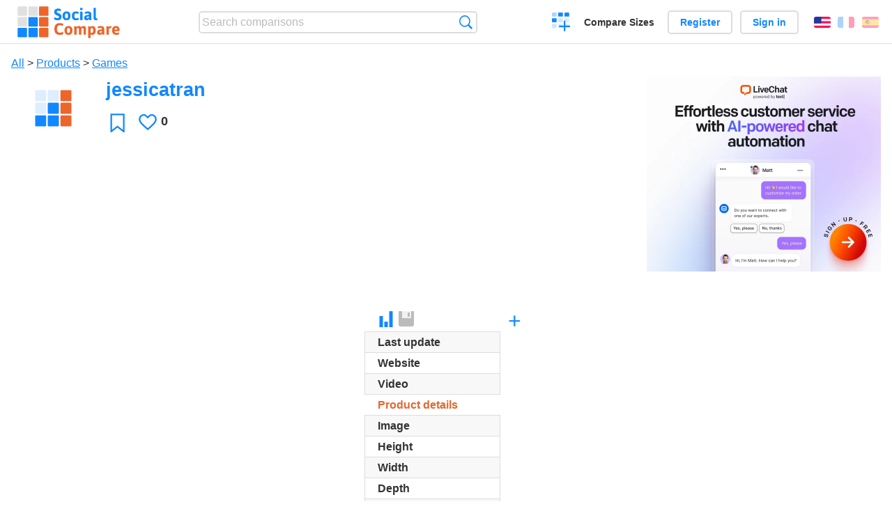

--- FILE ---
content_type: text/html; charset=utf-8
request_url: https://socialcompare.com/en/comparison/jessicatran-61ev0v6v
body_size: 4635
content:
<!DOCTYPE html>
<html lang="en"><head>
<meta charset="utf-8">
<meta http-equiv="Content-Language" content="en" />
<meta name="viewport" content="width=device-width,initial-scale=1,minimum-scale=1">
<link rel="icon" type="image/svg+xml" href="/d/favicon.svg">
<link rel="icon" type="image/png" href="/d/favicon.png">
<link rel="search" type="application/opensearchdescription+xml" href="/en/opensearch.xml" title="SocialCompare" />
<link rel="alternate" type="application/json+oembed" href="https://socialcompare.com/oembed?url=https%3A%2F%2Fsocialcompare.com%2Fen%2Fw%2Fjessicatran-61ev0v6v" /><meta http-equiv="Content-Type" content="text/html; charset=utf-8" />
<meta name="title" content="jessicatran | Comparison tables - SocialCompare" />
<meta name="robots" content="NOINDEX" />
<meta name="keywords" content="jessicatran,comparison" />
<title>jessicatran | Comparison tables - SocialCompare</title>
<meta property="og:image" content="https://socialcompare.com/d/favicon.svg" /><link rel="stylesheet" type="text/css" href="/c/4087027906.cache.css" />
</head><body data-sc="/en/ja/" data-sclive="/en/live" itemscope itemtype="https://schema.org/Article">
<header>
<div id="logo"><a title="Collaborative comparison tool" href="/en"><img src="/d/socialcompare.svg" width="250" height="35" alt="SocialCompare" /></a></div>

<div id="search">
<form action="/en/search" class="search"><input type="hidden" name="c" value="on">
<input type="text" name="q" value="" placeholder="Search comparisons" id="q"  />
<button type="submit">Search</button>
</form>
</div>

<div id="create"><button class="action create" title="Create a comparison">Create a comparison</button></div><a target="_blank" id="cv" href="https://comparevisually.com/en" title="Compare sizes and dimensions with visual charts">Compare Sizes</a><div id="hi">
	<span class="hide" data-scshow="visitor">
		<a class="button register" href="/en/register">Register</a>		<a class="button action signin" href="/en/signin">Sign in</a>	</span>
	<span class="hide" data-scshow="public">
		<button class="action signout">Sign out</button>
		<a href="/en/my" id="scN" title="Dashboard"></a>
	</span>
</div>
<div id="sf">
<label for="flags" class="flag en" title="English">English</label><input id="flags" type="checkbox"><span> <a class="flag fr" title="Français" lang="fr" hreflang="fr" rel="alternate" href="https://socialcompare.com/fr/comparison/jessicatran-61ev0v6v">Français</a> <a class="flag es" title="Español" lang="es" hreflang="es" rel="alternate" href="https://socialcompare.com/es/comparison/jessicatran-61ev0v6v">Español</a></span></div>
</header>
<nav class="wrapper">
</nav>
<div class="wrapper">
	<div id="mainInfo"><div id="cat"><a href="/en/comparisons">All</a> &gt; <a href="/en/comparisons/products">Products</a> &gt; <a href="/en/comparisons/games">Games</a></div><h1 itemprop="headline" data-s="jessicatran-61ev0v6v" data-c="name" data-e="jessicatran-61euyc5f">jessicatran</h1><div id="preview" class="scImg"  itemprop="thumbnailUrl" content="https://socialcompare.com/d/favicon.svg"><em data-s="jessicatran-61ev0v6v" data-c="image" data-e="jessicatran-61euyc5f"><img src="https://socialcompare.com/d/favicon.svg"></em></div>
<div id="scAB"><a class="sclink" href="https://www.livechat.com/" target="_blank"><img src="/u/ads/livechat-ai.webp" width="336" height="280"></a></div><div id="like"><button class="favorite" title="Add to the favorite" data-scpost="https://socialcompare.com/en/j/follow/jessicatran-61ev0v6v">Favorite</button><div data-s="jessicatran-61ev0v6v" data-c="i-like-it" data-v="0"><div class="action vote"><b class="like">Likes</b> <b>0</b></div></div></div>
		<div id="description" class="scDesc"><div data-s="jessicatran-61ev0v6v" data-c="description" data-e="jessicatran-61euyc5f"><p></p></div></div>
	</div>
</div>
<div class="overflowWrapper" id="table">
<div id="t" class="item"  data-b="/en/b">
<table><thead><tr><td data-c="link" data-e="jessicatran-61euyc5f"><button class="action graphic" data-u="https://comparevisually.com/en/w/compare-sizes/jessicatran-61ev0v6v" title="Graphic view"></button><button class="action save" disabled title="Save the table direction, lines and columns order"></button><button class="action rotate" title="Rotate table"></button><button class="action restore" title="Restore"></button><div class="actions"><button class="action move" title="Drag-and-drop to reorganize rows or columns"></button><button class="action sort" title="Sort"></button><button class="action edit" title="Edit"></button><button class="action suggest" title="Suggest"></button><button class="action delete" title="Hide"></button></div><div class="hide"><b data-s="link" data-c="name">Link</b></div></td></tr></thead><tbody><tr class="odd"><th data-s="last-update" data-c="name" data-e="socialcompare" title="The date and time of the last edition">Last update</th></tr><tr><th data-s="website" data-c="name" data-e="socialcompare">Website</th></tr><tr class="odd"><th data-s="video" data-c="name" data-e="socialcompare">Video</th></tr><tr><th class="section" data-s="product-details" data-c="name" data-e="socialcompare">Product details</th></tr><tr class="odd"><th data-s="image" data-c="name" data-e="socialcompare">Image</th></tr><tr><th class="sortnum" data-s="height" data-c="name" data-e="socialcompare">Height</th></tr><tr class="odd"><th class="sortnum" data-s="width" data-c="name" data-e="socialcompare">Width</th></tr><tr><th class="sortnum" data-s="depth" data-c="name" data-e="socialcompare">Depth</th></tr><tr class="odd"><th class="sortnum" data-s="weight" data-c="name" data-e="socialcompare">Weight</th></tr><tr><th class="sortnum" data-s="msrp" data-c="name" data-e="socialcompare" title="manufacturer's suggested retail price">Price</th></tr></tbody></table>	<div>
		<button id="additem" title="Add items" class="action additem"><b>+</b></button>
		<button id="addcriteria" title="Add criteria" class="action addcriteria"><b>+</b></button>
	</div>
</div>
</div>

<div class="wrapper">
<div id="tact">
<span class="hide" data-scshow="public">
	<button class="action submit save" disabled title="Save the table direction, lines and columns order">Save layout</button>
<button id="publish" disabled class="hide" data-scpost="/en/ja/?a=publish&s=jessicatran-61ev0v6v" title="Make this table visible to everyone" data-scshow="jessicatran-61euyc5f">Publish</button>	<button class="action saveas" title="Save changes as a new table view">Save new view</button></span><button data-scpost="/en/j/flagc/jessicatran-61ev0v6v" title="Report an abuse">Report</button><a class="button " title="Embed this table into a blog or website" href="/en/embed/jessicatran-61ev0v6v">Embed</a> <a href="mailto:?subject=jessicatran&amp;body=https%3A%2F%2Fsocialcompare.com%2Fen%2Fcomparison%2Fjessicatran-61ev0v6v" title="Send link by email" target="_blank" class="icon email"></a> <a href="https://www.facebook.com/share.php?u=https%3A%2F%2Fsocialcompare.com%2Fen%2Fcomparison%2Fjessicatran-61ev0v6v" title="Share on Facebook" target="_blank" class="icon facebook"></a> <a href="https://x.com/share?text=jessicatran&amp;url=https%3A%2F%2Fsocialcompare.com%2Fen%2Fcomparison%2Fjessicatran-61ev0v6v" title="Tweet this" target="_blank" class="icon twitter"></a> <a href="https://www.linkedin.com/sharing/share-offsite/?url=https%3A%2F%2Fsocialcompare.com%2Fen%2Fcomparison%2Fjessicatran-61ev0v6v" title="Share on LinkedIn" target="_blank" class="icon linkedin"></a></div>

<div id="extDesc" class="scDesc"><div data-s="jessicatran-61ev0v6v" data-c="ext-description" data-e="jessicatran-61euyc5f"></div></div>
<div id="properties">
<div id="ida">
<div id="scAA"><a class="sclink" href="https://www.livechat.com/" target="_blank"><img src="/u/ads/livechat-engage.webp" width="300" height="250" loading="lazy"></a></div></div>
<div id="excerpt" itemprop="abstract"><label>Excerpt</label> <div data-s="jessicatran-61ev0v6v" data-c="excerpt" data-e="jessicatran-61euyc5f"></div></div><div id="sources"><label>Sources</label> <div data-s="jessicatran-61ev0v6v" data-c="sources" data-e="jessicatran-61euyc5f"></div></div><div><label>Category</label> <span data-s="jessicatran-61ev0v6v" data-c="category" data-e="jessicatran-61euyc5f"><a href="/en/comparisons/games">Games</a></span></div><div><label>Default language</label> <span data-s="jessicatran-61ev0v6v" data-c="default-language" data-e="jessicatran-61euyc5f"><b class="flag en" title="English">English</b></span></div><div><label>Viewer</label> <span data-s="jessicatran-61ev0v6v" data-c="viewer" data-e="jessicatran-61euyc5f"><span class="scgroup unlisted" title="Unlisted">Unlisted</span></span></div><div><label>Editor</label> <span data-s="jessicatran-61ev0v6v" data-c="editor" data-e="jessicatran-61euyc5f"><a class="member" href="/en/member/jessicatran-61euyc5f">jessicatran</a></span></div><div id="updated"><label>Last update</label> <span itemprop="dateModified" content="2021-07-28 11:01:03">Jul. 28<sup>th</sup> 2021 11:01:03 AM</span></div><div id="contributors"><label>Contributors</label><div><a class="avatar" href="/en/member/jessicatran-61euyc5f"><img src="https://www.gravatar.com/avatar/0cce86a1f2404eabe9534df91d5e19cb?d=identicon&amp;s=50" width="50" height="50" loading="lazy" title="jessicatran" alt=""/></a></div></div><div> <a href="/en/history/jessicatran-61ev0v6v">View changes</a> </div><div><a href="/en/snapshots/jessicatran-61ev0v6v">Manage backups</a></div></div>
</div>

<div class="wrapper">
<div class="sBs"><div id="comments"><h2>User reviews and comments</h2><div id="commentForm">
<form action="/en/comment/new/k/jessicatran-61ev0v6v" method="post" class="scForm hide" data-scshow="public">
<textarea required="true" name="msg" placeholder="Add a comment"></textarea>
<button type="submit">Comment</button>
</form>
<span class="hide" data-scshow="visitor">
<a href="/en/signin" class="button action signin">Sign in</a>
</span>
</div>
No comments yet. Be the first to leave your review.</div><aside id="related"><div ><h2>More comparisons</h2><ul class="elems"><li class="fulla" data-u="/en/comparison/raspberrypi-models-comparison"><h3><a href="/en/comparison/raspberrypi-models-comparison">RaspberryPI models comparison</a></h3><div class="abstract">Compare Raspberry PI 5, Raspberry PI Pico W vs Raspberry Pi Zero 2 vs Raspberry Pi 400 vs Raspberry Pi 4...</div><div class="illus"><a href="/en/comparison/raspberrypi-models-comparison"><div class="scImg"><em><img loading="lazy" src="https://socialcompare.com/u/1906/raspberry-pi-4-4y23k3oe.png" alt="RaspberryPI models comparison" /></em></div></a><div class="infos"> <b class="views"><abbr title="1,010,202">1M</abbr> <i>views</i></b> </div></div></li><li class="fulla" data-u="/en/comparison/apple-iphone-product-line-comparison"><h3><a href="/en/comparison/apple-iphone-product-line-comparison">Apple iPhone product line comparison</a></h3><div class="abstract">Compare Apple iPhone smartphones feature by feature: iPhone 17, iPhone Air, iPhone16e, iPhone 14 vs iPhone 13, iPhone SE, iPhone 11 Pro Max, iPhone XR, iPhone X, iPhone 8 Plus, iPhone 8, iPhone 7, Apple iPhone SE...</div><div class="illus"><a href="/en/comparison/apple-iphone-product-line-comparison"><div class="scImg"><em><img loading="lazy" src="https://socialcompare.com/u/2209/apple-iphone14-plus-6meisyxa.jpg" alt="Apple iPhone product line comparison" /></em></div></a><div class="infos"> <b class="views"><abbr title="3,719,431">3M</abbr> <i>views</i></b> </div></div></li><li class="fulla" data-u="/en/comparison/best-enterprise-project-management-tools-comparison"><h3><a href="/en/comparison/best-enterprise-project-management-tools-comparison">Project Management Software Comparison</a></h3><div class="abstract">Compare Project management tools: Activ collab vs Assembla vs Basecamp vs Collabtive vs Genius Project...</div><div class="illus"><a href="/en/comparison/best-enterprise-project-management-tools-comparison"><div class="scImg"><em><img loading="lazy" src="https://socialcompare.com/u/1109/project-management-training-for-pdu-1-w0uwrko.jpg" alt="Project Management Software Comparison" /></em></div></a><div class="infos"> <b class="views"><abbr title="52,860">52K</abbr> <i>views</i></b> </div></div></li><li class="fulla" data-u="/en/comparison/best-free-temporary-disposable-email-adress-comparison"><h3><a href="/en/comparison/best-free-temporary-disposable-email-adress-comparison">Disposable Temporary Email Comparison</a></h3><div class="abstract">Disposable Temporary Email Comparison : this chart compares best disposable email services such as 10 Minute mail...</div><div class="illus"><a href="/en/comparison/best-free-temporary-disposable-email-adress-comparison"><div class="scImg"><em><img loading="lazy" src="https://socialcompare.com/u/email-trash-full-gppxxn9.png" alt="Disposable Temporary Email Comparison" /></em></div></a><div class="infos"> <b class="views"><abbr title="121,470">121K</abbr> <i>views</i></b> </div></div></li><li class="fulla" data-u="/en/comparison/compare-live-chat-support-software-help"><h3><a href="/en/comparison/compare-live-chat-support-software-help">Live Chat Software Comparison</a></h3><div class="abstract">LiveChat Support Software Comparison (compare best live chat for website)</div><div class="illus"><a href="/en/comparison/compare-live-chat-support-software-help"><div class="scImg"><em><img loading="lazy" src="https://socialcompare.com/u/callout-chat-m54x87t.jpg" alt="Live Chat Software Comparison" /></em></div></a><div class="infos"> <b class="views"><abbr title="139,884">139K</abbr> <i>views</i></b> </div></div></li><li class="fulla" data-u="/en/comparison/augmented-reality-sdks"><h3><a href="/en/comparison/augmented-reality-sdks">Augmented Reality SDK Comparison</a></h3><div class="abstract">Augmented Reality SDK Comparison : This chart compares Augmented Reality (AR) SDKs and frameworks. Based on spreadsheet...</div><div class="illus"><a href="/en/comparison/augmented-reality-sdks"><div class="scImg"><em><img loading="lazy" src="https://socialcompare.com/u/1209/augmented-reality-1eggz2i7.jpg" alt="Augmented Reality SDK Comparison" /></em></div></a><div class="infos"> <b class="views"><abbr title="260,283">260K</abbr> <i>views</i></b> </div></div></li><li class="fulla" data-u="/en/comparison/premium-free-vpn-servers"><h3><a href="/en/comparison/premium-free-vpn-servers">VPN Servers premium and free</a></h3><div class="abstract">Compare 12VPN vs AzireVPN vs Astrill VPN vs GoTrusted VPN vs GeoSurf VPN vs Happy VPN vs HideIPVPN vs Hide My IP...</div><div class="illus"><a href="/en/comparison/premium-free-vpn-servers"><div class="scImg"><em><img loading="lazy" src="https://socialcompare.com/u/1711/vpn-44plg8nn.png" alt="VPN Servers premium and free" /></em></div></a><div class="infos"> <b class="views"><abbr title="6,499">6K</abbr> <i>views</i></b> </div></div></li><li class="fulla" data-u="/en/comparison/compare-professional-remote-desktop-software"><h3><a href="/en/comparison/compare-professional-remote-desktop-software">Comparison of professional remote desktop software</a></h3><div class="abstract">Compare AetherPal vs Ammyy Admin vs Apple Remote Desktop vs Bomgar vs Cendio ThinLinc vs Citrix XenApp...</div><div class="illus"><a href="/en/comparison/compare-professional-remote-desktop-software"><div class="scImg"><em><img loading="lazy" src="https://socialcompare.com/u/1203/remote-desktop-software-services-15ep8b7m.png" alt="Comparison of professional remote desktop software" /></em></div></a><div class="infos"> <b class="views"><abbr title="25,884">25K</abbr> <i>views</i></b> </div></div></li><li class="fulla" data-u="/en/comparison/xbox360-models-comparison"><h3><a href="/en/comparison/xbox360-models-comparison">XBOX360 Models</a></h3><div class="abstract">Compare Xbox 360 S vs Xbox 360 Elite vs Xbox 360 Arcade</div><div class="illus"><a href="/en/comparison/xbox360-models-comparison"><div class="scImg"><em><img loading="lazy" src="https://socialcompare.com/u/xbox-360-models-gv03f06.jpg" alt="XBOX360 Models" /></em></div></a><div class="infos"> <b class="views"><abbr title="136,165">136K</abbr> <i>views</i></b> </div></div></li></ul></div></aside>
</div>
</div>
<footer class="wrapper">

<ul class="sitemap">
<li><h3>SocialCompare</h3><ul>
<li><a href="/en/how-to-create-comparisons">How to create a comparison</a></li>
<li><a href="/en/top-comparisons/websites-software">Compare best software</a></li>
<li><a title="Find comparison tables and alternative lists" href="/en/comparisons">Comparisons tables</a></li>
<li><a title="Convert easily units of various measurements" href="/en/tools/units-converter">Units converter</a></li>
<li><a href="https://comparevisually.com/en" title="Visual comparison of dimensions and sizes">Size comparison</a></li></ul></li>
<li><h3>Company</h3><ul>
<li><a href="/en/disclosure">Disclosure</a></li>
<li><a href="/en/legal">Legal</a></li>
<li><a href="/en/contact">Contact</a></li>
</ul></li>
<li><h3>Community</h3><ul>
<li><a href="/en/latest-activity">Latest activity</a></li>
</ul></li>
</ul>

<div id="about">
<h4><a title="CrowdSourced comparison engine about Everything" class="logo" href="/en">Social<strong>Compare</strong></a></h4>
<p>Crowdsourced collaborative comparison tool to create and share comparison tables.</p>
</div>

<div id="copy">© 2010 - 2026 SocialCompare. All Rights Reserved.</div>
</footer>

<div id="modal"></div>
<div id="toasts"></div>

<script type="text/javascript" src="/c/2967629830.cache.js"></script>
<script>
window.dataLayer=window.dataLayer || [];
function gtag(){dataLayer.push(arguments);}
gtag('js',new Date());
let scP={};
gtag('config','G-XGGD9H7Y80',scP);
</script>
<script async src="https://www.googletagmanager.com/gtag/js?id=G-XGGD9H7Y80"></script></body></html>
